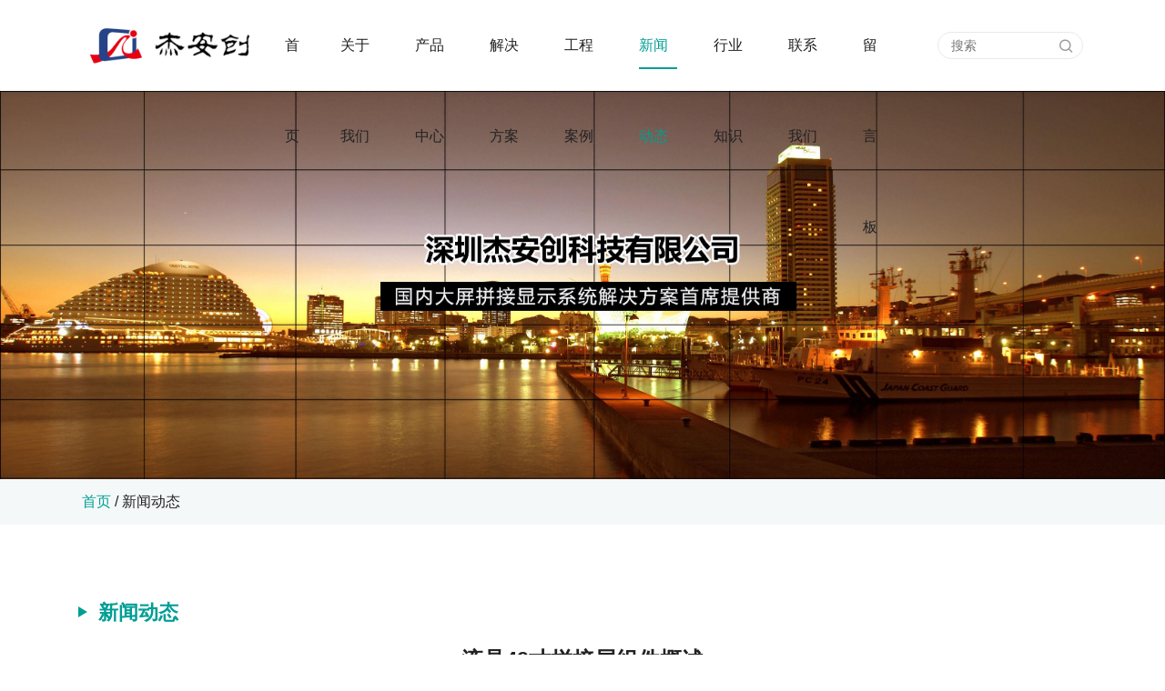

--- FILE ---
content_type: text/html; charset=utf-8
request_url: http://www.szjackj.com/news-516148
body_size: 5118
content:
<!doctype html>
<html>
<head>
<meta charset="utf-8">
<title>液晶49寸拼接屏组件概述_新闻动态_深圳杰安创科技有限公司</title>
<meta name="description" content="液晶49寸拼接屏组件概述">
<meta name="keywords" content="液晶49寸拼接屏组件概述">
<meta name="viewport" content="width=device-width, user-scalable=no, initial-scale=1, maximum-scale=1, minimum-scale=1">
<meta name="applicable-device" content="pc,mobile">
<meta name="apple-mobile-web-app-title" content="液晶49寸拼接屏组件概述">
<meta name="application-name" content="深圳杰安创科技有限公司">
<meta http-equiv="X-UA-Compatible" content="IE=edge">
<meta property="og:type" content="article">
<meta property="og:site_name" content="深圳杰安创科技有限公司">
<meta property="og:image" content="http://www.szjackj.com/Content/ueditor-builder/net/upload1/Other/12922/6369062525027829026634911.jpg">
<meta property="og:title" content="液晶49寸拼接屏组件概述">
<meta property="og:description" content="液晶49寸拼接屏组件概述">
<meta property="og:tag" content="液晶49寸拼接屏组件概述">
<meta property="og:url" content="http://www.szjackj.com/news-516148">
<meta property="og:release_date" content="2019-04-12">
<link href="http://www.szjackj.com/news-516148" rel="canonical">
<link href="/Content/File_Img/szjackj.com/favicon.ico" rel="shortcut icon" type="image/x-icon">
<link href="/Content/C_IMG/m418/green/style.css" rel="stylesheet" type="text/css">
<script src="/Content/C_JS/m418/jquery.js"></script>
</head>
<body>
<header>
  <div class="l-wrap"><a href="http://www.szjackj.com/" class="head-logo"><img src="/Content/File_Img/szjackj.com/logo12922.png" alt="深圳杰安创科技有限公司"></a>
    <nav class="head-nav">
      <div class="nav-btn"><span></span><span></span><span></span></div>
      <ul>
        <li><a href="http://www.szjackj.com/" class="inmenu">首页</a></li>
<li onmouseover="displaySubMenu(this)" onmouseout="hideSubMenu(this)"><a href="http://www.szjackj.com/about-us" class="inmenu">关于我们</a>
<ul class="submenu">
<li><a href="http://www.szjackj.com/ww1">公司介绍</a></li>
<li><a href="http://www.szjackj.com/ww2">企业文化</a></li>
<li><a href="http://www.szjackj.com/ww3">荣誉资质</a></li>
</ul>
</li>
<li onmouseover="displaySubMenu(this)" onmouseout="hideSubMenu(this)"><a href="http://www.szjackj.com/products" class="inmenu">产品中心</a>
<ul class="submenu"><li class="side_nav1" id="cat1"><a href="http://www.szjackj.com/ee1/">液晶广告机</a></li>
<li class="side_nav1" id="cat2"><a href="http://www.szjackj.com/ee2/">液晶拼接屏</a></li>
<li class="side_nav1" id="cat3"><a href="http://www.szjackj.com/ee3/">液晶监视器</a></li>
<li class="side_nav1" id="cat4"><a href="http://www.szjackj.com/ee4/">触摸一体机</a></li>
<li class="side_nav1" id="cat5"><a href="http://www.szjackj.com/ee5/">教学一体机</a></li>
<li class="side_nav1" id="cat6"><a href="http://www.szjackj.com/ee6/">会议平板</a></li>
</ul></li>
<li onmouseover="displaySubMenu(this)" onmouseout="hideSubMenu(this)"><a href="http://www.szjackj.com/jjfa" class="inmenu">解决方案</a>
<ul class="submenu">
<li><a href="http://www.szjackj.com/fa3">公安武警</a></li>
<li><a href="http://www.szjackj.com/fa1">交通指挥中心</a></li>
<li><a href="http://www.szjackj.com/fa2">司法监狱</a></li>
</ul>
</li>
<li onmouseover="displaySubMenu(this)" onmouseout="hideSubMenu(this)"><a href="http://www.szjackj.com/gg4" class="inmenu">工程案例</a>
<ul class="submenu">
<li><a href="http://www.szjackj.com/case3">华东地区</a></li>
<li><a href="http://www.szjackj.com/case4">华南地区</a></li>
<li><a href="http://www.szjackj.com/case5">华中地区</a></li>
<li><a href="http://www.szjackj.com/case2">华北地区</a></li>
<li><a href="http://www.szjackj.com/case7">西南地区</a></li>
<li><a href="http://www.szjackj.com/case6">东北/西北地区</a></li>
</ul>
</li>
<li><a href="http://www.szjackj.com/newslist-1" class="inmenu_1">新闻动态</a></li>
<li><a href="http://www.szjackj.com/industrylist-1" class="inmenu">行业知识</a></li>
<li><a href="http://www.szjackj.com/contact-us" class="inmenu">联系我们</a></li>
<li><a href="http://www.szjackj.com/inquiry" class="inmenu">留言板</a></li>

      </ul>
    </nav>
    <div class="head-search">
      <input id="txtSearch" placeholder="搜索" />
      <i class="iconfont icon-search"></i></div>
  </div>
</header>
<main>
  <div class="inner-banner"><img src="/Content/File_Img/szjackj.com/banner12922.jpg?rnd=0.990261074616695" onerror="this.parentNode.removeChild(this)" alt="banner"></div>
  <div class="common-breadcrumb">
    <div class="l-wrap"><a href="http://www.szjackj.com/" class="home" title="Go Home">首页</a> / <a href="http://www.szjackj.com/newslist-1">新闻动态</a></div>
  </div>
  <div class="common-main">
    <div class="l-wrap">
      <div class="sidebar">
        <div class="sidebar-item">
          <p class="sidebar-title">最新新闻</p>
          <ul class="sidebar-newlist">
            <li>
  <div class="new-item"><a href="http://www.szjackj.com/news-915458" class="new-img"><img src="/Content/ueditor-builder/net/upload1/Other/12922/6375271268317848375611598.png" alt="互联网广告机系统的组成及特点"></a><a href="http://www.szjackj.com/news-915458" class="new-title">互联网广告机系统的组成及特点</a></div>
</li><li>
  <div class="new-item"><a href="http://www.szjackj.com/news-915457" class="new-img"><img src="/Content/ueditor-builder/net/upload1/Other/12922/6375271292054544676758415.png" alt="网络广告机概述"></a><a href="http://www.szjackj.com/news-915457" class="new-title">网络广告机概述</a></div>
</li><li>
  <div class="new-item"><a href="http://www.szjackj.com/news-906276" class="new-img"><img src="/Content/ueditor-builder/net/upload1/Other/12922/6375088033700660804343118.png" alt="不同类型拼接屏的拼缝对比"></a><a href="http://www.szjackj.com/news-906276" class="new-title">不同类型拼接屏的拼缝对比</a></div>
</li><li>
  <div class="new-item"><a href="http://www.szjackj.com/news-906266" class="new-img"><img src="/Content/ueditor-builder/net/upload1/Other/12922/6375088054041361004650169.png" alt="不同类型拼接屏显示单元的对比"></a><a href="http://www.szjackj.com/news-906266" class="new-title">不同类型拼接屏显示单元的对比</a></div>
</li>
          </ul>
        </div>
        <div class="sidebar-item">
          <p class="sidebar-title">联系我们</p>
          <ul class="sidebar-contact">
            深圳杰安创科技有限公司<br />
联系人：黄金峰<br />
固话：0755-85245964<br />
手机：15920001930<br />
网址：www.szjackj.com<br />
地址：深圳市宝安区沙井街道全至科技创新园 科创大厦3G<br />

          </ul>
        </div>
        <div class="sidebar-item">
          <p class="sidebar-title">搜索</p>
          <div class="siderbar-search">
            <input class="search-input" placeholder="搜索">
            <button>搜索</button>
          </div>
        </div>
      </div>
      <div class="common-content">
        <h2 class="content-title">新闻动态</h2>
        <h1 class="new-title">液晶49寸拼接屏组件概述</h1>
        <p class="new-date">2019-04-12<span class="news-views" id="page-content-view"></span></p>
        <article class="new-con photo"><p style="white-space: normal; text-indent: 2em; text-align: center;">液晶49寸拼接屏组件概述</p><p style="white-space: normal; text-indent: 2em;">虽说近年来液晶<a href="http://www.szjackj.com/" target="_self" title="液晶49寸拼接屏组件概述"><strong>49寸拼接屏</strong></a>的使用领域越来越为广泛、用户群体越来越多，但真正了解液晶拼接单元的用户却少之又少、很多的用户虽然能熟练的使用液晶拼接屏、但对于其功能和原理却并不了解。拼接屏组件中公用电极是将电压施加到无缝拼接屏液晶层的透明氧化铟锡（ITO）制成、对于在整个LCD屏幕上保持均匀像素电压、公用电极起着关键作用。在液晶大屏幕拼接显示墙彩色屏幕中ITO现在分为红色、绿色和蓝色（RGB）三种颜色。</p><p style="white-space: normal; text-indent: 2em; text-align: center;"><img src="/Content/ueditor-builder/net/upload1/Other/12922/6369062525027829026634911.jpg" alt="49寸拼接屏.jpg"/></p><p style="white-space: normal; text-indent: 2em;">滤光片为液晶49寸拼接屏上的图像创建颜色、是由红色、绿色和蓝色颜料组成：并与细胞内的特定子像素对准、该滤光片由薄玻璃基板和彩色光阻组成。在玻璃基板上形成三种彩色光阻图案：RGB图案称为子像素、可以显示颜色的液晶无缝拼接屏必须具有三个具有红色、绿色和蓝色滤光片的子像素、以创建每个颜色像素。通过仔细控制和变化施加的电压、每个子像素的强度可以超过256色、组合子像素可以生成1680万种颜色的可能调色板（256种红色x 256种绿色x 256种蓝色，8位色深）。</p><p style="white-space: normal; text-indent: 2em; text-align: center;"><img src="/Content/ueditor-builder/net/upload1/Other/12922/6369062530445449889350165.jpg" alt="大屏幕拼接显示墙.jpg"/></p><p style="white-space: normal; text-indent: 2em;">顶部玻璃基板是于滤光片制造工艺的特殊玻璃、主要作用是保护液晶49寸拼接屏的显示组件。顶部偏光片的功能是改善颜色和清晰度、使得可以看到LCD的屏幕。如果从液晶无缝拼接屏中移除偏光片、则无法识别字母或图形：当两个偏光膜平行放置在另一个的顶部时LCD液晶49寸拼接屏很亮。然而当放置在彼此的顶部并且垂直时、屏幕看起来就像是黑的。因此液晶大屏幕拼接显示墙的光学特性、如亮度以及对比度都会受到偏光膜性质的影响，液晶49拼接屏的面板组件还有顶部机箱或机架。</p><p style="white-space: normal; text-indent: 2em; text-align: center;"><img src="/Content/ueditor-builder/net/upload1/Other/12922/6369062533197332659844672.jpg" alt="无缝拼接屏.jpg"/></p><p><br/></p></article>
        <div class="pagelink">
  <div class="pagelink-item prev">
    <div class="pagelink-icon"><i class="iconfont icon-cc-arrow-left"></i></div>
    <div class="pagelink-info">
      <p class="link-intro">上一条</p><a href="http://www.szjackj.com/news-516150">液晶无缝拼接屏零件说明</a>
    </div>
  </div>
  <div class="pagelink-item next">
    <div class="pagelink-icon"><i class="iconfont icon-cc-arrow-right"></i></div>
    <div class="pagelink-info">
      <p class="link-intro">下一条</p><a href="http://www.szjackj.com/news-514431">49寸拼接屏安装事项概述</a>
    </div>
  </div>
</div>
        <div class="common-inquiry">
          <p class="common-inquiry-title">相关新闻</p>
          <ul class="rem-news">
            <li><a href="http://www.szjackj.com/news-409218" target="_blank">无缝拼接屏有什么特点</a></li><li><a href="http://www.szjackj.com/news-409220" target="_blank">无缝拼接屏和电脑连接的方法</a></li><li><a href="http://www.szjackj.com/news-409221" target="_blank">无缝拼接屏及矩阵的无线触控方案</a></li><li><a href="http://www.szjackj.com/news-409222" target="_blank">无缝拼接屏的应用场景非常广泛</a></li><li><a href="http://www.szjackj.com/news-409223" target="_blank">单机版无缝拼接屏的特色</a></li><li><a href="http://www.szjackj.com/news-409224" target="_blank">无缝拼接屏售前该如何看现场</a></li><li><a href="http://www.szjackj.com/news-409227" target="_blank">三星液晶拼接屏的布线安装</a></li><li><a href="http://www.szjackj.com/news-409229" target="_blank">发展景观显示对大屏幕拼接显示墙行业的重要性</a></li><li><a href="http://www.szjackj.com/news-418981" target="_blank">关于触摸液晶无缝拼接屏你都了解哪些？</a></li><li><a href="http://www.szjackj.com/news-418984" target="_blank">无缝拼接屏的异形拼接究竟有怎样的特点？</a></li><li><a href="http://www.szjackj.com/news-516150" target="_blank">液晶无缝拼接屏零件说明</a></li><li><a href="http://www.szjackj.com/news-516151" target="_blank">液晶49寸拼接屏零件知识讲解</a></li><li><a href="http://www.szjackj.com/news-517469" target="_blank">液晶49寸拼接屏的优点阐述</a></li><li><a href="http://www.szjackj.com/news-517470" target="_blank">49寸拼接屏使用寿命延长的技巧讲解</a></li><li><a href="http://www.szjackj.com/news-517471" target="_blank">灰尘对49寸拼接屏的影响要素概述</a></li><li><a href="http://www.szjackj.com/news-517472" target="_blank">大屏幕拼接显示墙的应用概述</a></li><li><a href="http://www.szjackj.com/news-519017" target="_blank">49寸拼接屏的特点概述</a></li><li><a href="http://www.szjackj.com/news-519018" target="_blank">监控室中无缝拼接屏选择方法的讲解</a></li><li><a href="http://www.szjackj.com/news-519019" target="_blank">大屏幕拼接显示墙色差的知识讲解</a></li><li><a href="http://www.szjackj.com/news-519020" target="_blank">无缝拼接屏选购误区阐述</a></li>
          </ul>
        </div>
      </div>
    </div>
  </div>
</main>
<footer>
  <div class="l-wrap">
    <div class="foot-item foot-nav" data-aos="fade-up">
      <div class="foot-title">快速导航</div>
      <div class="foot-wrap">
        <ul>
          <li id="liabout-us"> <a href="http://www.szjackj.com/about-us" class="inmenu">关于我们</a></li>
<li id="lijjfa"> <a href="http://www.szjackj.com/jjfa" class="inmenu">解决方案</a></li>
<li id="liproducts"> <a href="http://www.szjackj.com/products" class="inmenu">产品中心</a></li>
<li id="linewslist-1"> <a href="http://www.szjackj.com/newslist-1" class="inmenu_1">新闻动态</a></li>
<li id="ligg4"> <a href="http://www.szjackj.com/gg4" class="inmenu">工程案例</a></li>
<li id="liindustrylist-1"> <a href="http://www.szjackj.com/industrylist-1" class="inmenu">行业知识</a></li>
<li id="licontact-us"> <a href="http://www.szjackj.com/contact-us" class="inmenu">联系我们</a></li>
<li id="liinquiry"> <a href="http://www.szjackj.com/inquiry" class="inmenu">留言板</a></li>
<li id="lisitemap"><a href="http://www.szjackj.com/sitemap.xml" class="inmenu">站点地图</a></li>

          <li id="li_Menu101_sitemap"><a href="/sitemap.xml">网站地图</a></li>
        </ul>
      </div>
    </div>
    <div class="foot-item foot-cate" data-aos="fade-up">
      <div class="foot-title">产品类别</div>
      <div class="foot-wrap">
        <ul>
          <li class="side_nav1" id="cat1"><a href="http://www.szjackj.com/ee1/">液晶广告机</a></li>
<li class="side_nav1" id="cat2"><a href="http://www.szjackj.com/ee2/">液晶拼接屏</a></li>
<li class="side_nav1" id="cat3"><a href="http://www.szjackj.com/ee3/">液晶监视器</a></li>
<li class="side_nav1" id="cat4"><a href="http://www.szjackj.com/ee4/">触摸一体机</a></li>
<li class="side_nav1" id="cat5"><a href="http://www.szjackj.com/ee5/">教学一体机</a></li>
<li class="side_nav1" id="cat6"><a href="http://www.szjackj.com/ee6/">会议平板</a></li>

        </ul>
      </div>
    </div>
    <div class="foot-item foot-contact" data-aos="fade-up">
      <div class="foot-title">联系我们</div>
      <div class="foot-wrap"></div>
    </div>
    <div class="foot-item foot-social" data-aos="fade-up">
      <div class="foot-title">关于我们</div>
      <div class="foot-wrap"></div>
    </div>
  </div>
  <div class="foot-right">版权所有：深圳杰安创科技有限公司&nbsp;&nbsp;技术支持: &nbsp;&nbsp;<a href="http://www.vanokey.com" target="_blank">万能网络</a><img src="/Content/AgLogo/a1.png" class="YqbYears" alt=""><br/></div>
</footer>
<div class="bottom-btn">
  <div class="btn-item"><a href="http://www.szjackj.com/"><i class="iconfont icon-home"></i>
    <p>首页</p>
    </a></div>
  <div class="btn-item"><a href="tel:0755-85245964"><i class="iconfont icon-phone"></i>
    <p>电话</p>
    </a></div>
  <div class="btn-item"><a href="mailto:719156316@qq.com"><i class="iconfont icon-mail_fill"></i>
    <p>邮箱</p>
    </a></div>
  <div class="btn-item"><a href="http://www.szjackj.com/contact-us"><i class="iconfont icon-message1"></i>
    <p>询盘</p>
    </a></div>
</div>
<script src="/Content/C_JS/m418/script.js"></script>
<script src="/Content/C_JS/Site_Common.js"></script>
<script src="/Content/C_JS/count.js"></script>
<script>var vIpAddress="3.145.5.166";var vSiteLangId="12922";</script>
<style>
.hotellx .cr-titles h4 span:nth-child(1){font-size: 20px;color:#000;margin-top: 230px;}
.hotellx .cr-container2{position:relative;}
.energy{background:#fff;}
.process{background:#fff;}
.superiority{background:#fff;}
.about{background:#fff;}
</style></body>
</html>

--- FILE ---
content_type: text/css
request_url: http://www.szjackj.com/Content/C_IMG/m418/green/style.css
body_size: 21812
content:
@charset "utf-8";html{line-height:1.15;-webkit-text-size-adjust:100%}body{margin:0}main{display:block}h1{font-size:2em;margin:.67em 0}hr{box-sizing:content-box;height:0;overflow:visible}pre{font-family:monospace,monospace;font-size:1em}a{background-color:transparent}abbr[title]{border-bottom:none;text-decoration:underline;text-decoration:underline dotted}b,strong{font-weight:bolder}code,kbd,samp{font-family:monospace,monospace;font-size:1em}small{font-size:80%}sub,sup{font-size:75%;line-height:0;position:relative;vertical-align:baseline}sub{bottom:-0.25em}sup{top:-0.5em}img{border-style:none;height:auto}button,input,optgroup,select,textarea{font-family:inherit;font-size:100%;line-height:1.15;margin:0}button,input{overflow:visible}button,select{text-transform:none}button,[type=button],[type=reset],[type=submit]{-webkit-appearance:button}button::-moz-focus-inner,[type=button]::-moz-focus-inner,[type=reset]::-moz-focus-inner,[type=submit]::-moz-focus-inner{border-style:none;padding:0}button:-moz-focusring,[type=button]:-moz-focusring,[type=reset]:-moz-focusring,[type=submit]:-moz-focusring{outline:1px dotted ButtonText}fieldset{padding:.35em .75em .625em}legend{box-sizing:border-box;color:inherit;display:table;max-width:100%;padding:0;white-space:normal}progress{vertical-align:baseline}textarea{overflow:auto}[type=checkbox],[type=radio]{box-sizing:border-box;padding:0}[type=number]::-webkit-inner-spin-button,[type=number]::-webkit-outer-spin-button{height:auto}[type=search]{-webkit-appearance:textfield;outline-offset:-2px}[type=search]::-webkit-search-decoration{-webkit-appearance:none}::-webkit-file-upload-button{-webkit-appearance:button;font:inherit}details{display:block}summary{display:list-item}template{display:none}[hidden]{display:none}h1,h2,h3,h4,h5,ul,li,p,div{margin:0;padding:0}a{text-decoration:none;color:#222;transition:color .2s ease}a:hover{color:#009e95}ul,li{list-style:none}body{font-size:16px;color:#222;font-family:"Lato",sans-serif}input{border:0;outline:0}article p{line-height:1.8em}article li{margin-bottom:10px}article img{max-width:100%;height:auto}@media screen and (max-width:769px){body{font-size:16px}article p{font-size:16px;color:#222}}.l-wrap{max-width:1600px;margin:0 auto}header+main{margin-top:100px}@media screen and (max-width:1700px){.l-wrap{max-width:1400px}}@media screen and (max-width:1500px){.l-wrap{max-width:1200px}}@media screen and (max-width:1300px){.l-wrap{max-width:1100px;padding:0 15px}}@media screen and (max-width:769px){header+main{margin-top:60px}.l-wrap{padding:0 4vw}}.home-title{text-align:center;margin-bottom:50px}.home-title span{font-size:36px;font-weight:400;color:#222;padding-bottom:16px;position:relative}.home-title span:after{content:"";display:block;position:absolute;top:100%;left:50%;width:60px;height:3px;background:#009e95;transform:translateX(-50%)}.top-btn{cursor:pointer;display:none;height:40px;width:40px;-ms-flex-align:center;align-items:center;-ms-flex-pack:center;justify-content:center;border-radius:50%;position:fixed;bottom:145px;right:24px;background:#FFF;box-shadow:0 5px 5px 0 rgba(0,0,0,.1);transition:all .4s ease;z-index:1}.top-btn:hover{background:#c1c1c1}img.lazy{opacity:0}img:not(.initial){transition:opacity 1s,transform .3s ease}img.initial,img.loaded,img.error{opacity:1}img:not([src]){visibility:hidden}.load{position:absolute;width:18px;height:18px;top:50%;left:50%;margin-top:-9px;margin-left:-9px;background-color:#ccc;animation:loading 1.5s ease infinite;border-radius:100%}@keyframes loading{to{opacity:0;transform:scale(2)}}.pswp{z-index:2999}.product-view .singglepic{z-index:0;display:-ms-flexbox;display:flex;width:450px;height:450px;-ms-flex-pack:center;justify-content:center;-ms-flex-align:center;align-items:center;border:1px solid #eee;box-sizing:border-box}.product-view .singglepic img{max-width:100%;max-height:100%}@media screen and (max-width:768px){.product-view .singglepic{width:100%;height:100vw}.pro-main .common-breadcrumb{display:none}}.table-responsive{-ms-touch-action:auto;touch-action:auto;width:100%;margin:.2rem 0;overflow-x:auto;overflow-y:hidden;-webkit-overflow-scrolling:touch;-ms-overflow-style:-ms-autohiding-scrollbar}.pop-up-btn-1{background-color:#009e95 !important}.feedbackForm{margin-top:10px}.feedbackForm table{width:100%}.feedbackForm table tbody{display:-ms-flexbox;display:flex;-ms-flex-wrap:wrap;flex-wrap:wrap;margin:0 -10px}.feedbackForm tr{width:50%;padding:0 10px;margin-bottom:20px;box-sizing:border-box;display:-ms-flexbox;display:flex}.feedbackForm tr td:nth-of-type(1){width:80px;min-width:80px}.feedbackForm tr td:nth-of-type(2){width:100%;-ms-flex:1;flex:1}.feedbackForm tr input{width:100%;height:50px;padding:0;margin:0}.feedbackForm tr textarea{width:100%;padding:14px;height:250px}.feedbackForm tr input,.feedbackForm tr textarea{border:1px solid #d5d5d5;border-radius:5px;padding-left:14px;box-sizing:border-box}.feedbackForm tr:nth-last-child(2){width:100%}.feedbackForm tr:nth-last-child(3){width:100%}.feedbackForm .lable{height:50px;line-height:50px}.feedbackForm .xh{color:red}.feedbackForm button{background-color:#009e95;border-radius:5px;box-sizing:border-box;cursor:pointer;height:50px;margin:10px 0;width:200px;outline:0;border:0;color:#FFF}@media screen and (max-width:768px){.feedbackForm tr:nth-of-type(2),.feedbackForm tr:nth-of-type(4){display:none}.feedbackForm tr{width:100%}.feedbackForm tr input{height:40px}.feedbackForm .lable{height:40px;line-height:40px}}#map{margin:30px 0;min-height:500px}@media screen and (max-width:768px){#map{margin:4vw -4vw;width:100vw;height:100vw}}.footlinks{height:auto;line-height:1.4;padding:10px 0;background:#151821;color:#707070;text-align:center;font-size:12px}.footlinks a{color:#707070}header{z-index:999;position:fixed;top:0;left:0;right:0;width:100%;background:#FFF;box-shadow:0 1px 6px 0 rgba(0,0,0,.1)}header>.l-wrap{height:100px;display:-ms-flexbox;display:flex;-ms-flex-align:center;align-items:center;transition:height .3s ease}header.is-fix>.l-wrap,header.is-fix .head-logo{height:80px}header.is-fix .head-nav>ul>li>a{height:80px;line-height:80px}header.is-fix .head-nav>ul>li>a:after{bottom:20px}.head-nav{margin-left:auto}.head-nav>ul{display:-ms-flexbox;display:flex;transition:opacity .3s ease,max-height .3s ease}.head-nav>ul>li{margin:0 20px;position:relative}.head-nav>ul>li>a{display:block;position:relative;box-sizing:border-box;height:100px;line-height:100px;font-size:18px;transition:color .2s ease}.head-nav>ul>li>a:after{content:"";position:absolute;display:block;bottom:24px;width:0;height:2px;background:#009e95;transition:all .3s ease}.head-nav>ul>li>a.inmenu_1{color:#009e95}.head-nav>ul>li>a.inmenu_1:after{width:100%}.head-nav>ul>li:hover>a{color:#009e95}.head-nav>ul>li:hover>a:after{width:100%}.head-nav .submenu{display:none;position:absolute;background:#FFF;top:100%;left:0;z-index:2}.head-nav .submenu>li>a{font-size:16px;display:block;line-height:2.5em;padding:0 20px;white-space:nowrap;text-transform:capitalize;transition:color .2s ease}.head-nav .submenu>li>a:hover{color:#009e95}.head-nav .nav-btn{display:none;position:relative;cursor:pointer;width:30px;height:30px}.head-nav .nav-btn span{display:block;position:absolute;border-radius:999px;background:#222;width:30px;height:3px}.head-nav .nav-btn span:nth-child(1){top:4px}.head-nav .nav-btn span:nth-child(2){top:14px}.head-nav .nav-btn span:nth-child(3){top:24px}.head-nav.is-active .nav-btn span:nth-child(1){transform:rotate(45deg);top:14px}.head-nav.is-active .nav-btn span:nth-child(2){opacity:0}.head-nav.is-active .nav-btn span:nth-child(3){transform:rotate(-45deg);top:14px}.head-logo{display:-ms-flexbox;display:flex;-ms-flex-align:center;align-items:center;max-width:300px;height:100px}.head-logo>img{max-width:100%;max-height:100%}.head-search{position:relative;margin-left:30px}.head-search>input{width:160px;height:30px;font-size:14px;border:1px solid #e9e9e9;padding-left:14px;padding-right:28px;box-sizing:border-box;border-radius:999px;overflow:hidden}.head-search>i{position:absolute;cursor:pointer;right:12px;top:8px;font-size:14px;font-weight:bold;color:#999}@media screen and (max-width:1080px){header.is-fix .head-nav>ul>li>a{line-height:50px;height:50px}.head-nav>ul{display:block;max-height:0;overflow:hidden;z-index:9;background-color:#FFF;position:absolute;top:100%;left:0;width:100%}.head-nav>ul>li{width:100%;border-bottom:1px solid #eee}.head-nav>ul>li ul{display:none}.head-nav>ul>li>a{line-height:50px;height:50px}.head-nav>ul>li>a:after{display:none}.head-nav .nav-btn{display:inline-block}.head-nav.is-active>ul{max-height:calc(100vh - 60px);overflow-y:auto;opacity:1}}@media screen and (max-width:1500px)and (min-width:1081px){.head-nav>ul>li>a{font-size:16px}}@media screen and (max-width:769px){.head-search{margin-left:0;margin:4vw}.head-search>input{width:100%;height:10vw;border-radius:5px}.head-search>i{top:3vw}header>.l-wrap{height:60px}.head-nav>ul>li>a{font-size:18px}.head-logo{height:60px;max-width:33vw;padding:6px 0;box-sizing:border-box}.head-nav .nav-btn{width:20px;height:20px}.head-nav .nav-btn span{width:20px;right:0}.head-nav .nav-btn span:nth-child(1){top:3px}.head-nav .nav-btn span:nth-child(2){top:10px;width:18px}.head-nav .nav-btn span:nth-child(3){top:17px;width:16px}.head-nav .submenu{background:transparent;position:relative;display:block}.head-nav .submenu>li>a{font-size:16px;padding-left:28px}.head-nav>ul>li{box-sizing:border-box;position:relative;padding:0;margin:0}.head-nav>ul>li .arrow{width:25px;height:25px;cursor:pointer;display:inline-block;position:absolute;top:12px;right:4vw;transition:.2s ease-in-out;text-align:left;transform:rotate(0)}.head-nav>ul>li .arrow:after,.head-nav>ul>li .arrow:before{content:"";transition:.2s ease-in-out;background-color:transparent;width:1.8px;height:8px;display:inline-block;position:absolute;border-bottom:10px solid #222;top:7px;right:11px}.head-nav>ul>li .arrow:after{transform:rotate(135deg)}.head-nav>ul>li .arrow:before{transform:rotate(-135deg)}.head-nav>ul>li .arrow.is-active{transform:rotate(-90deg)}.head-nav>ul>li>a{padding:0 4vw}.head-nav>ul{border-top:1px solid #eee;background:rgba(255,255,255,.98);position:fixed;display:block;top:60px;bottom:0;opacity:0;overflow-y:auto;max-height:0;overflow:hidden;padding-bottom:constant(safe-area-inset-bottom);padding-bottom:env(safe-area-inset-bottom)}.head-nav.is-active .nav-btn span{width:20px}.head-nav.is-active .nav-btn span:nth-child(3),.head-nav.is-active .nav-btn span:nth-child(1){top:10px}}footer{background:#121521;color:#FFF}footer .l-wrap{padding:70px 0;display:-ms-flexbox;display:flex}footer a{color:#FFF}footer:before{content:"";display:block;height:8px;width:100%;background:#009e95}.foot-item{width:25%}.foot-title{margin-bottom:30px;font-size:20px}.foot-cate ul,.foot-contact ul,.foot-nav ul{display:-ms-flexbox;display:flex;-ms-flex-wrap:wrap;flex-wrap:wrap;-ms-flex-direction:column;flex-direction:column;padding-right:120px;max-height:200px}.foot-cate ul>li,.foot-contact ul>li,.foot-nav ul>li{margin-bottom:24px}.foot-cate ul a,.foot-contact ul a,.foot-nav ul a{display:block;width:100%;font-size:14px}.foot-contact ul{max-height:inherit;margin-top:-4px;font-size:14px}.foot-contact ul>li{display:-ms-flexbox;display:flex}.foot-contact ul .icon{position:relative;top:2px;margin-right:10px}.foot-contact ul .iconfont{font-size:20px}.foot-contact ul .con{line-height:25px}.foot-right{background:#0e111a;height:auto;padding:1em 0;line-height:2em;text-align:center;font-size:14px}.foot-right img{vertical-align:sub}.bottom-btn{position:fixed;display:none;padding:0 4vw;box-sizing:border-box;left:0;bottom:-16vw;width:100%;z-index:996;background-color:#009e95;padding-bottom:constant(safe-area-inset-bottom);padding-bottom:env(safe-area-inset-bottom);-ms-flex-pack:justify;justify-content:space-between;transition:bottom .2s ease}.bottom-btn .btn-item{width:16vw;height:16vw}.bottom-btn .btn-item>a{display:-ms-flexbox;display:flex;-ms-flex-direction:column;flex-direction:column;width:100%;height:100%;-ms-flex-pack:center;justify-content:center;-ms-flex-align:center;align-items:center}.bottom-btn .iconfont{font-size:28px;color:#FFF}.bottom-btn p{font-size:12px;color:#FFF;text-transform:capitalize}.bottom-btn .btn-item.cart{display:none}.bottom-btn .btn-item.cart>div{width:100%;height:100%}.bottom-btn.is-active{bottom:0}@media screen and (max-width:1500px){.foot-cate ul,.foot-contact ul,.foot-nav ul{padding-right:50px}}@media screen and (max-width:1080px){footer .l-wrap{padding:40px 40px;-ms-flex-wrap:wrap;flex-wrap:wrap}.foot-item{width:50%}.foot-nav,.foot-cate{margin-bottom:30px}}@media screen and (max-width:769px){.foot-item{width:100%}.foot-contact ul,.foot-nav ul{padding-right:0}.foot-cate{display:none}.foot-right{padding:1em 4vw;font-size:12px}.foot-nav,.foot-cate,.foot-title,.foot-cate ul>li,.foot-contact ul>li,.foot-nav ul>li{margin-bottom:5.3333333333vw}.foot-nav ul{-ms-flex-direction:row;flex-direction:row}.foot-nav ul>li{width:33.3333%}.bottom-btn{display:-ms-flexbox;display:flex}}.rem-news{margin-top:30px;display:-ms-flexbox;display:flex;-ms-flex-wrap:wrap;flex-wrap:wrap;-ms-flex-pack:justify;justify-content:space-between}.rem-news li{padding-bottom:6px;margin-bottom:1em;width:49%;border-bottom:1px dashed #eee}@media screen and (max-width:767px){footer{margin-bottom:calc(16vw + constant(safe-area-inset-bottom));margin-bottom:calc(16vw + env(safe-area-inset-bottom))}footer .l-wrap{padding:5.3333333333vw 4vw}.index footer{margin-bottom:0}.footlinks{padding-bottom:calc(10px + 16vw + constant(safe-area-inset-bottom));padding-bottom:calc(10px + 16vw + env(safe-area-inset-bottom))}.rem-news li{width:100%}}.home-swiper{min-height:500px}.home-swiper .swiper-slide img{display:block;width:100%;height:auto}.home-swiper .swiper-prev,.home-swiper .swiper-next{position:absolute;top:50%;margin-top:-23px;width:46px;height:46px;z-index:10;display:-ms-flexbox;display:flex;-ms-flex-pack:center;justify-content:center;-ms-flex-align:center;align-items:center;cursor:pointer;background:rgba(255,255,255,.3);transition:background .2s ease}.home-swiper .swiper-prev>i,.home-swiper .swiper-next>i{color:#FFF;font-weight:bold}.home-swiper .swiper-prev:hover,.home-swiper .swiper-next:hover{background:#009e95}.home-swiper .swiper-prev{left:0;right:auto}.home-swiper .swiper-next{right:0;left:auto}.home-swiper .swiper-pagination-bullet{width:11px;height:11px;background:transparent;border:2px solid #FFF;box-sizing:border-box;opacity:1}.home-swiper .swiper-pagination-bullet.swiper-pagination-bullet-active{position:relative;top:1px;width:14px;height:14px;background:#009e95;border-color:#009e95}@media screen and (max-width:769px){.home-swiper{min-height:100px}.home-swiper .swiper-prev,.home-swiper .swiper-next{width:6.1333333333vw;height:6.1333333333vw;margin-top:-3.0666666667vw}.home-swiper .swiper-pagination-bullet{width:1.4666666667vw;height:1.4666666667vw;border:1px solid #FFF}.home-swiper .swiper-pagination-bullet.swiper-pagination-bullet-active{width:1.8666666667vw;height:1.8666666667vw}}.home-product{margin:80px 0}.home-product-cate{display:-ms-flexbox;display:flex;-ms-flex-wrap:wrap;flex-wrap:wrap;-ms-flex-pack:center;justify-content:center;margin-bottom:46px}.home-product-cate>li:after{content:"/";color:#666;margin:0 14px}.home-product-cate>li:nth-last-child(1):after{content:""}.home-product-cate a{color:#666;line-height:1.5em}.home-product-cate a:hover{color:#009e95}.home-product-list{display:-ms-flexbox;display:flex;-ms-flex-wrap:wrap;flex-wrap:wrap;margin:0 -13px}.home-product-list>li{width:25%;padding:0 13px;margin-bottom:30px;box-sizing:border-box}.home-product-list>li:nth-last-child(1){margin-bottom:0}.home-product-list .home-product-name{padding:6px 10px;background:#009e95;opacity:0;color:#FFF;max-width:80%;transform:translate3d(0,20px,0);transition:all .35s;overflow:hidden;text-overflow:ellipsis;line-height:1.3em;display:block;display:-webkit-box;-webkit-line-clamp:2;-webkit-box-orient:vertical;max-height:2.5em}.home-product-list .home-product-link{position:absolute;left:0;top:0;width:100%;height:100%;display:-ms-flexbox;display:flex;-ms-flex-pack:center;justify-content:center;-ms-flex-align:center;align-items:center;opacity:0;transition:opacity .35s ease;background:rgba(0,0,0,.1)}.home-product-list .home-product-item:hover{box-shadow:0px 10px 15px 0px rgba(0,0,0,.05);border-color:#009e95}.home-product-list .home-product-item:hover .home-product-name{transform:translate3d(0,0,0);opacity:1}.home-product-list .home-product-item:hover .home-product-link{opacity:1}.home-product-list .home-product-item{padding-top:75%;position:relative;border:1px solid #eee;box-sizing:border-box}.home-product-list .home-product-item .img-wrap{position:absolute;top:0;left:0;width:100%;height:100%;display:-ms-flexbox;display:flex;-ms-flex-pack:center;justify-content:center;-ms-flex-align:center;align-items:center}.home-product-list .home-product-item img{max-height:100%;max-width:100%}@media screen and (max-width:769px){.home-product{margin:10.6666666667vw 0}.home-title span{font-size:20px;padding-bottom:8px}.home-title span:after{width:8vw;height:2px}.home-product-cate{margin-bottom:9.3333333333vw}.home-product-list>li{width:50%;margin-bottom:5.3333333333vw}.home-product-list .home-product-item{margin-bottom:4em}.home-product-list .home-product-link{top:100%;width:100%;height:auto;opacity:1;background-color:#009e95;display:block;padding:4px 0}.home-product-list .home-product-name{padding:0 10px;opacity:1;max-width:100%;transform:none;transform:initial;-webkit-line-clamp:1;max-height:1.3em}.home-product-list .home-product-item:hover{border-color:#eee}}@media screen and (max-width:767px){.home-product-list>li{margin-bottom:4vw;padding:0 2vw}.home-product-list{margin:0 -2vw}}.home-news{margin:80px 0 50px}.home-news-list{display:-ms-flexbox;display:flex;-ms-flex-wrap:wrap;flex-wrap:wrap;margin:0 -15px}.home-news-list>li{width:25%;padding:0 15px;box-sizing:border-box}.home-news-list .img-wrap{padding-top:66.67%;position:relative}.home-news-list .news-img{position:absolute;top:0;left:0;width:100%;height:100%;display:-ms-flexbox;display:flex;-ms-flex-pack:center;justify-content:center;-ms-flex-align:center;align-items:center;overflow:hidden}.home-news-list .news-img>img{max-width:100%;max-height:100%;transition:transform .4s ease}.home-news-list .news-date{padding:10px;position:absolute;background:#009e95;text-align:center;color:#FFF;top:0;left:0}.home-news-list .news-date>.day{font-size:20px}.home-news-list .news-date>.mon{font-size:12px}.home-news-list .news-title{width:100%;display:block;margin-top:28px;font-size:18px;overflow:hidden;text-overflow:ellipsis;white-space:nowrap}.home-news-list .news-intro{margin:20px 0;display:-webkit-box;color:#888;-webkit-box-orient:vertical;-webkit-line-clamp:2;line-height:22px;height:44px;overflow:hidden}.home-news-list .home-news-item:hover .news-img>img{transform:scale(1.08)}.home-news-list .home-news-item:hover .news-title{color:#009e95}@media screen and (max-width:769px){.home-news{margin:12vw 0 0}.home-news .home-title{margin-bottom:10.6666666667vw}.home-news-list>li{width:100%;margin-bottom:8vw}.home-news-list .news-title{margin-top:5.3333333333vw}.home-news-list .news-intro{margin:4vw 0}.home-news-list .news-img>img{width:100%;height:auto}}.home-partners{background:#f5f8f8}.home-partners .l-wrap{position:relative}.home-partners .swiper-next,.home-partners .swiper-prev{position:absolute;cursor:pointer;width:46px;height:46px;display:-ms-flexbox;display:flex;-ms-flex-pack:center;justify-content:center;-ms-flex-align:center;align-items:center;top:50%;margin-top:-23px;background:#FFF;transition:background .2s ease}.home-partners .swiper-next .iconfont,.home-partners .swiper-prev .iconfont{color:#009e95;font-weight:bold;font-size:14px;transition:color .2s ease}.home-partners .swiper-next:hover,.home-partners .swiper-prev:hover{background:#009e95}.home-partners .swiper-next:hover .iconfont,.home-partners .swiper-prev:hover .iconfont{color:#FFF}.home-partners .swiper-prev{left:0;right:auto}.home-partners .swiper-next{right:0;left:auto}.home-partners .swiper-slide{padding:20px 15px;box-sizing:border-box;overflow:hidden;transition:box-shadow .2s ease,transform .2s ease}.home-partners .swiper-slide img{max-width:100%}.home-partners .swiper-slide:hover{box-shadow:0 1px 10px rgba(34,25,25,.1);border-radius:5px;transform:translateY(-2px)}.partners-swiper{padding:26px 4px;margin:0 140px;position:relative}@media screen and (max-width:769px){.partners-swiper{margin:0 10.6666666667vw;padding:9.3333333333vw 0}.home-partners .swiper-next,.home-partners .swiper-prev{width:6.1333333333vw;height:6.1333333333vw;margin-top:-3.0666666667vw}.home-partners .swiper-prev{left:4vw}.home-partners .swiper-next{right:4vw}}.home-certi{padding:130px 0 60px;background:url("../images/certi_bg.jpg") no-repeat;background-size:cover}.certi-swiper{padding:30px 0 40px}.certi-swiper .swiper-slide{position:relative;transition:transform .2s ease}.certi-swiper .swiper-slide img{max-width:100%}.certi-swiper .certi-item:after{content:"";display:block;padding-top:140%}.certi-swiper .img-wrap{position:absolute;top:0;left:0;width:100%;height:100%}.certi-swiper .certi-name{padding:10px 0;font-size:22px;text-align:center;color:#FFF}.certi-swiper .certi-dot{width:10px;height:10px;background:#FFF;position:absolute;border-radius:50%;left:50%;margin-left:-5px}.certi-swiper .swiper-slide.is-active{transform:translate3d(0,0,0) scale(1.1)}.certi-swiper .swiper-slide.is-active .certi-dot{display:none}.certi-swiper .swiper-slide.is-active .certi-name{background:#FFF;color:#009e95;position:relative}.certi-swiper .swiper-slide.is-active .certi-name:after{content:"";position:absolute;bottom:-5px;display:block;height:4px;width:100%;background:#007f75}.certi-swiper:after{content:"";display:block;position:absolute;bottom:35px;width:100%;height:1px;background:#FFF;left:0}@media screen and (max-width:769px){.home-certi{padding:10.6666666667vw 0 5.3333333333vw;overflow:hidden}.certi-swiper .certi-name{font-size:15px;padding:1.3333333333vw 0}.certi-swiper{padding:4vw 0 5.3333333333vw}.certi-swiper:after{bottom:4vw;width:auto;left:12vw;right:12vw}.home-certi .l-wrap{margin:0 -10vw;padding:0}}.home-about{width:100%;overflow:hidden}.home-about .about-item{display:-ms-flexbox;display:flex}.home-about .about-item>div{width:50%}.home-about .about-con{padding:76px 165px 76px 30px;box-sizing:border-box}.home-about .about-title{font-size:24px;margin-bottom:28px;padding-bottom:18px;position:relative}.home-about .about-title:after{content:"";position:absolute;top:100%;left:0;display:block;width:60px;height:3px;background:#FFF}.home-about .about-article{line-height:1.5em}.home-about .about-article ul{margin-top:20px}.home-about .about-article li{padding-left:35px;margin-bottom:16px;background:url("../images/about_li.png") no-repeat}.home-about .about-icon-list{margin:60px 0;display:-ms-flexbox;display:flex}.home-about .about-icon-list>li{display:-ms-flexbox;display:flex;-ms-flex-direction:column;flex-direction:column;-ms-flex-pack:center;justify-content:center;-ms-flex-align:center;align-items:center;margin-right:50px;-ms-user-select:none;user-select:none}.home-about .about-icon-list>li:hover .about-icon{transition:transform .5s ease-out;transform:rotateX(1turn) scale(1.1)}.home-about .about-icon-list .about-icon{display:block;margin-bottom:8px;width:24px;height:24px;background:url("../images/about_icon.png") no-repeat}.home-about .about-icon-list .icon2{background-position:-24px 0}.home-about .about-icon-list .icon3{background-position:-48px 0}.home-about .about-icon-list .icon4{background-position:-72px 0}.home-about .about-more{padding:8px 48px;border:2px solid #FFF;font-size:20px;display:inline-block;border-radius:999px;color:#FFF;transition:color .3s ease,background .3s ease}.home-about .about-img{background-size:cover;background-repeat:no-repeat}.home-about .item1 .about-con{color:#FFF;background:#009e95}.home-about .item1 .about-article{color:#aee0de}.home-about .item1 .about-img{background-image:url("../images/about_bg1.jpg")}.home-about .item1 .about-more:hover{background:#FFF;color:#009e95}.home-about .item2 .about-con{padding:76px 30px 76px 165px}.home-about .item2 .about-article{color:#777}.home-about .item2 .about-img{background-image:url("../images/about_bg2.jpg")}.home-about .item2 .about-title:after{background:#009e95}.home-about .item2 .about-more{margin-top:90px;border-color:#009e95;color:#009e95}.home-about .item2 .about-more:hover{background:#009e95;color:#FFF}@media screen and (max-width:1500px){.home-about .about-con{padding:76px 80px 76px 30px}.home-about .item2 .about-con{padding:76px 30px 76px 80px}}@media screen and (max-width:1300px){.home-about .about-item{-ms-flex-direction:column;flex-direction:column}.home-about .about-item>div{width:100%}.home-about .about-item .about-img{padding-top:40%}}@media screen and (max-width:769px){.home-title{margin-bottom:4vw}.home-about .about-item .about-img{padding-top:80%}.home-about .item2 .about-con,.home-about .item1 .about-con{padding:6.6666666667vw 4vw}.home-about .about-title{padding-bottom:10px;margin-bottom:3.7333333333vw;font-size:15px}.home-about .about-title:after{width:8vw}.home-about .item1 .about-article{overflow:hidden;text-overflow:ellipsis;display:block;display:-webkit-box;-webkit-line-clamp:3;-webkit-box-orient:vertical;max-height:4.5em;margin-bottom:8vw}.home-about .about-icon-list{margin:0 0 10.6666666667vw;-ms-flex-pack:justify;justify-content:space-between}.home-about .about-icon-list span{font-size:12px}.home-about .about-icon-list>li{margin-right:0}.home-about .about-more{font-size:13px;padding:2.4vw 8vw}.home-about .item2 .about-more{margin-top:8vw}.home-about .about-article li{padding-bottom:4.8vw;margin-bottom:0}}.news-list .new-wrap{position:relative;display:-ms-flexbox;display:flex;color:#222}.news-list .new-img{position:relative;margin-right:40px;overflow:hidden;-ms-flex:3;flex:3}.news-list .new-img>img{display:block;width:100%;height:auto}.news-list .new-img:hover img{transform:scale(1.05)}.news-list .new-info{padding-top:24px;-ms-flex:7;flex:7}.news-list .new-date{position:absolute;background-color:#009e95;padding:4px 0;color:#FFF;min-width:40px;top:0;left:0}.news-list .new-date>p{text-align:center}.news-list .new-date .mon{padding:6px 8px;font-size:12px}.news-list .new-title{line-height:1.5em;font-weight:bold;margin-bottom:10px;overflow:hidden;text-overflow:ellipsis;display:block;font-size:18px;display:-webkit-box;-webkit-line-clamp:2;-webkit-box-orient:vertical;max-height:3em}.news-list .new-con{line-height:1.5em;overflow:hidden;text-overflow:ellipsis;display:block;display:-webkit-box;-webkit-line-clamp:3;-webkit-box-orient:vertical;max-height:4.5em;margin-bottom:20px;color:#888}.news-list li{margin-bottom:40px}.news-list.list0 ul{margin:0 -18px;display:-ms-flexbox;display:flex;-ms-flex-wrap:wrap;flex-wrap:wrap}.news-list.list0 ul>li{padding:0 18px;margin-bottom:18px;box-sizing:border-box;width:33.3333%}.news-list.list0 .new-wrap{display:block}.news-list.list0 .new-img{overflow:hidden;margin-right:0}.news-list.list0 .new-img>img{transition:transform .2s ease}.news-list.list0 .new-img:hover img{transform:inherit}.news-list.list0 .new-info{padding-top:18px}.news-list.list0 .new-title{font-weight:400;display:block;display:-webkit-box;width:100%;text-align:center}.new-share{margin-top:100px}.common-content>.new-title{color:#222;font-weight:bold;line-height:1.5em;font-size:24px;text-align:center}.common-content>.new-date{margin:16px 0 26px;color:#999;text-align:center}.common-content .new-con p{color:#222}.common-content .news-views{margin-left:20px}.pagelink{margin-top:50px;padding-top:40px;display:-ms-flexbox;display:flex;-ms-flex-pack:justify;justify-content:space-between;border-top:1px solid #eee}.pagelink .pagelink-item{width:calc(50% - 10px);display:-ms-flexbox;display:flex;border:1px solid #eee;padding:1.5% 4% 2% 1.5%;box-sizing:border-box}.pagelink .pagelink-item.next{-ms-flex-direction:row-reverse;flex-direction:row-reverse;padding:1.5% 1.5% 2% 4%}.pagelink .pagelink-item.next .pagelink-icon{margin-right:0;margin-left:20px}.pagelink .pagelink-icon{width:46px;height:46px;-ms-flex:0 0 46px;flex:0 0 46px;margin-right:20px;background-color:#222;display:-ms-flexbox;display:flex;-ms-flex-pack:center;justify-content:center;-ms-flex-align:center;align-items:center;cursor:pointer;transition:background .2s ease}.pagelink .pagelink-icon>i{color:#FFF}.pagelink .pagelink-icon:hover{background-color:#009e95}.pagelink .pagelink-info>a{line-height:1.5em;overflow:hidden;text-overflow:ellipsis;display:block;display:-webkit-box;-webkit-line-clamp:2;-webkit-box-orient:vertical;max-height:3em;color:#222}.pagelink .pagelink-info>a:hover{color:#009e95}.pagelink .link-intro{margin-bottom:4px;color:#999;font-size:14px}@media screen and (max-width:1500px)and (min-width:1300px){.news-list .new-con{max-height:3em;-webkit-line-clamp:2}}@media screen and (max-width:769px){.news-list .new-wrap{-ms-flex-direction:column;flex-direction:column}.news-list .new-img{margin-right:0}.news-list .new-info{padding-top:5.3333333333vw}.news-list .new-title{font-size:16px}.news-list .new-con{margin-bottom:4vw;-webkit-line-clamp:2;max-height:3em}.news-list .new-date .day{font-size:16px}.news-list li{margin-bottom:8vw}.common-content>.new-title{font-size:20px;text-align:left}.common-content>.new-date{margin:4vw 0 5.3333333333vw;text-align:left;font-size:12px}.news-list.list0 ul>li{margin-bottom:4vw;padding:0 2vw;width:50%}.news-list.list0 ul{margin:0 -2vw}.news-list.list0 .new-info{padding-top:4.8vw}.new-share{margin-top:9.3333333333vw}.pagelink{-ms-flex-direction:column;flex-direction:column}.pagelink .pagelink-item{width:100%}.pagelink .pagelink-item.next{padding:2% 2% 3% 5%}.pagelink .pagelink-item{padding:2% 5% 3% 2%}.pagelink-item.next .pagelink-info>a,.pagelink-item.next .link-intro{text-align:right}.pagelink .pagelink-icon{margin-right:10px}.pagelink .pagelink-item.next .pagelink-icon{margin-left:10px}.pagelink .link-intro{font-size:12px}.pagelink .pagelink-item.prev{margin-bottom:4vw}}.inner-banner>img{display:block;width:100%;height:auto}.common-breadcrumb{height:50px;line-height:50px;background-color:#f5f8f8}.common-breadcrumb a.home{color:#009e95}.common-main{margin:84px 0 84px}.common-main .l-wrap{display:-ms-flexbox;display:flex}.common-main .common-content{-ms-flex:1;flex:1;width:calc(100% - 360px)}.common-main .sidebar{width:300px;margin-right:60px;-ms-flex:0 0 300px;flex:0 0 300px}.common-page{display:-ms-flexbox;display:flex;-ms-flex-wrap:wrap;flex-wrap:wrap}.common-page a,.common-page span{background-color:#f5f8f8;margin-right:14px;margin-bottom:14px;padding:10px 14px;color:#222;transition:background .2s,color .2s}.common-page a:hover{background-color:#222;color:#FFF}.common-page span{opacity:.4}.common-page .last a{font-style:normal;display:inline-block}.common-page .ctxt{opacity:1;background-color:#222;color:#FFF}.common-page .tol{color:#222;opacity:1;background:transparent}.common-inquiry{margin-top:70px}.common-inquiry .common-inquiry-title{font-size:22px;padding-bottom:20px;border-bottom:1px solid #eee;color:#222}.common-inquiry .send-inquiry{margin-top:26px}.content-title{padding-left:18px;position:relative;color:#009e95;margin-bottom:22px;font-size:22px}.content-title:after{content:"";position:absolute;display:block;left:-4px;top:6px;width:0;height:0;border-top:6px solid transparent;border-left:10px solid #009e95;border-bottom:6px solid transparent}.sidebar .sidebar-title{color:#222;margin-bottom:30px;font-size:22px;font-weight:500;padding-bottom:18px;border-bottom:1px solid #eee}.sidebar .sidebar-item{margin-bottom:40px}.sidebar-nav li{position:relative;padding-left:12px;margin-bottom:30px}.sidebar-nav li:after{content:"";position:absolute;display:block;width:6px;height:6px;top:7px;border-radius:50%;background-color:#222;left:-2px}.sidebar-contact li{color:#666;display:-ms-flexbox;display:flex;margin-bottom:16px;line-height:1.5em}.sidebar-contact i{margin-right:5px}.sidebar-contact .icon-map{font-size:17px;margin-right:3px}.sidebar-contact a{color:#666}.siderbar-search{display:-ms-flexbox;display:flex;border:1px solid #e7eeee}.siderbar-search .search-input{width:100%;height:40px;padding:0 14px;box-sizing:border-box}.siderbar-search>button{height:40px;cursor:pointer;padding:0 12px;line-height:40px;background-color:#222;color:#FFF;border:0;outline:0;white-space:nowrap}.sidebar-newlist .new-item{display:-ms-flexbox;display:flex}.sidebar-newlist .new-item>a{-ms-flex:1;flex:1}.sidebar-newlist .new-img{display:block;margin-right:18px;overflow:hidden}.sidebar-newlist .new-img>img{width:100%;height:auto;display:block}.sidebar-newlist .new-img:hover img{transform:scale(1.07)}.sidebar-newlist .new-title{padding-top:10px;display:-ms-flexbox;display:flex;line-height:1.5em;overflow:hidden;max-height:4.5em}.sidebar-newlist>li{margin-bottom:20px}.sidebar-cate li{position:relative;font-size:16px;color:#222}.sidebar-cate li a{display:block;width:100%;overflow:hidden;white-space:nowrap;box-sizing:border-box;text-overflow:ellipsis;padding-right:30px;line-height:36px}.sidebar-cate li.menu-item{padding-left:10px}.sidebar-cate li.menu-item:after{content:"";position:absolute;left:-4px;top:16px;width:6px;height:6px;border-radius:50%;background-color:#222}.sidebar-cate li.menu-item ul{display:none}.sidebar-cate li.is-current>a{color:#009e95}.sidebar-cate .sub-menu li{font-size:14px;color:#666}.sidebar-cate .sub-menu .LiLevel2{padding-left:14px}.sidebar-cate .sub-menu .pro-menu{margin-left:14px}.sidebar-cate i{width:24px;height:36px;cursor:pointer;display:inline-block;position:absolute;top:0;right:0;transition:.2s ease-in-out;margin-top:2px;text-align:left;transform:rotate(0)}.sidebar-cate i:before,.sidebar-cate i:after{content:"";transition:.2s ease-in-out;background-color:transparent;width:1.8px;height:8px;display:inline-block;position:absolute;border-bottom:10px solid #222;top:10px;left:10px}.sidebar-cate i:before{transform:rotate(-135deg)}.sidebar-cate i:after{position:absolute;transform:rotate(135deg)}.sidebar-cate i.is-open{transform:rotate(0);transform:translate(0,-6px)}.sidebar-cate i.is-open:before{transform:rotate(-45deg)}.sidebar-cate i.is-open:after{transform:rotate(45deg)}.sidebar-prolist>li{margin-bottom:20px}.sidebar-prolist .pro-item{display:-ms-flexbox;display:flex}.sidebar-prolist .pro-item>div{-ms-flex:1;flex:1}.sidebar-prolist .pro-img{position:relative;border:1px solid #eee;box-sizing:border-box;overflow:hidden}.sidebar-prolist .pro-img:after{content:"";display:block;padding-top:75%}.sidebar-prolist .pro-img img{max-width:100%;max-height:100%}.sidebar-prolist .pro-img>.img-wrap{position:absolute;width:100%;height:100%;top:0;left:0;display:-ms-flexbox;display:flex;-ms-flex-pack:center;justify-content:center;-ms-flex-align:center;align-items:center}.sidebar-prolist .pro-img:hover img{transform:scale(1.05)}.sidebar-prolist .pro-info{display:-ms-flexbox;display:flex;-ms-flex-direction:column;flex-direction:column;-ms-flex-pack:center;justify-content:center;padding-left:20px}.sidebar-prolist .pro-info>p{color:#222;line-height:1.5em;overflow:hidden;text-overflow:ellipsis;display:block;display:-webkit-box;-webkit-line-clamp:2;-webkit-box-orient:vertical;max-height:3em}.sidebar-prolist .pro-more{margin-top:10px;color:#888}@media screen and (max-width:1300px){.common-main .sidebar{display:none}}@media screen and (max-width:769px){.inner-banner{display:none}.content-title{display:none}.common-main{margin:8vw 0 4vw}.common-breadcrumb{height:auto;min-height:9.3333333333vw;line-height:9.3333333333vw;font-size:14px}.common-breadcrumb a{font-size:14px}.common-inquiry .common-inquiry-title{font-size:16px}}.send-inquiry{margin-top:46px}.send-inquiry .inquiry-form{position:relative;display:-ms-flexbox;display:flex;-ms-flex-pack:justify;justify-content:space-between;-ms-flex-wrap:wrap;flex-wrap:wrap}.send-inquiry .inquiry-form input,.send-inquiry .inquiry-form textarea{padding-right:40px;transition:.3s}.send-inquiry .inquiry-form input::-webkit-input-placeholder,.send-inquiry .inquiry-form textarea::-webkit-input-placeholder{color:#999;-webkit-transition:.3s;transition:.3s;transform-origin:top left}.send-inquiry .inquiry-form input::-moz-input-placeholder,.send-inquiry .inquiry-form textarea::-moz-input-placeholder{color:#999}.send-inquiry .inquiry-form input::-ms-input-placeholder,.send-inquiry .inquiry-form textarea::-ms-input-placeholder{color:#999}.send-inquiry .inquiry-form input:focus,.send-inquiry .inquiry-form textarea:focus{border-color:#009e95}.send-inquiry .inquiry-form input{position:relative;box-sizing:border-box;padding-left:20px;width:49%;height:50px;border:1px solid #d5d5d5;outline:none;margin-bottom:30px}.send-inquiry .inquiry-form textarea{padding-top:20px;box-sizing:border-box;padding-left:20px;width:100%;outline:none;height:250px;border:1px solid #d5d5d5;resize:none}.send-inquiry .inquiry-form .input-error{border:1px solid #f77}.send-inquiry .send-btn{width:180px;height:50px;display:-ms-flexbox;display:flex;cursor:pointer;-ms-flex-align:center;align-items:center;margin:50px 0;box-sizing:border-box;background-color:#222}.send-inquiry .send-btn .span:nth-child(1){display:-ms-flexbox;display:flex;-ms-flex-pack:center;justify-content:center;-ms-flex-align:center;align-items:center;-ms-flex:1;flex:1;font-weight:bold;color:#FFF;text-transform:uppercase;-ms-user-select:none;user-select:none}.send-inquiry .send-btn .span:nth-child(2){display:none}.inquiry .l-wrap{padding:0;max-width:900px}.inquiry .send-inquiry .send-btn{margin:50px auto}.inquiry-tip{margin-bottom:30px;line-height:1.5em}.inquiry-tip a{text-decoration:underline}.inquiry-tip a:hover{color:#009e95}.send-tit{margin:70px 0 30px;font-size:34px;color:#222;font-weight:bold;text-transform:uppercase}@media screen and (max-width:769px){.send-tit{margin:20px 0 20px;font-size:18px;color:#222;font-weight:bold}.send-inquiry .inquiry-form input{padding-left:2.6666666667vw;width:100%;height:12vw;margin-bottom:4vw}.send-inquiry .inquiry-form textarea{padding-top:3.3333333333vw;padding-left:2.6666666667vw;width:100%;height:33.3333333333vw}.send-inquiry .inquiry-form #in-company{background-size:5.3333333333vw 5.3333333333vw;background-position:right 2.6666666667vw top 3.2vw}.send-inquiry .inquiry-form #in-name{background-size:5.3333333333vw 5.3333333333vw;background-position:right 2.6666666667vw top 3.2vw}.send-inquiry .inquiry-form #in-title{background-size:5.3333333333vw 5.3333333333vw;background-position:right 2.6666666667vw top 3.2vw}.send-inquiry .inquiry-form #in-phone{background-size:4.6666666667vw 4.6666666667vw;background-position:right 2.6666666667vw top 3.2vw}.send-inquiry .inquiry-form #in-email{background-size:4.6666666667vw 4.6666666667vw;background-position:right 2.6666666667vw top 3.2vw}.send-inquiry .inquiry-form #in-content{background-size:4vw 4vw;background-position:right 2.6666666667vw top 3.2vw}.send-inquiry .send-btn{width:150px;height:50px;margin:20px auto 20px}.send-inquiry .send-btn .span:nth-child(1){font-size:14px}.send-inquiry .send-btn .span:nth-child(2){width:6.6666666667vw}.l-main-single .inquiry{padding:8vw 0}.inquiry .send-inquiry .send-btn{margin:8vw auto 4vw}.inquiry-tip{margin-bottom:6vw}.send-inquiry .send-btn{height:10.6666666667vw;margin:20px 0 0;padding:0 6.6666666667vw}.send-inquiry{margin-top:6.6666666667vw}}.hvr-bounce-to-right,.hvr-bounce-to-right-y{display:inline-block;vertical-align:middle;transform:perspective(1px) translateZ(0);box-shadow:0 0 1px transparent;position:relative;transition-property:color;transition-duration:.5s}.hvr-bounce-to-right-y:before,.hvr-bounce-to-right:before{content:"";position:absolute;z-index:-1;top:0;left:0;right:0;bottom:0;background:#009e95;transform:scaleX(0);transform-origin:0 50%;transition-property:transform;transition-duration:.5s;transition-timing-function:ease-out}.hvr-bounce-to-right-y:hover:before,.hvr-bounce-to-right:active:before,.hvr-bounce-to-right:focus:before,.hvr-bounce-to-right:hover:before{transform:scaleX(1);transition-timing-function:cubic-bezier(0.52,1.64,0.37,0.66)}.common-content .pro-list{display:-ms-flexbox;display:flex;-ms-flex-wrap:wrap;flex-wrap:wrap;margin:0 -16px}.common-content .pro-list>li{width:33.3333%;margin-bottom:40px;padding:0 16px;box-sizing:border-box}.common-content .pro-list .pro-img{border:1px solid #eee;box-sizing:border-box;position:relative;overflow:hidden;transition:box-shadow .2s ease,border .2s ease}.common-content .pro-list .pro-img:after{content:"";display:block;padding-top:75%}.common-content .pro-list .pro-img .img-wrap{position:absolute;top:0;left:0;width:100%;height:100%;display:-ms-flexbox;display:flex;-ms-flex-pack:center;justify-content:center;-ms-flex-align:center;align-items:center}.common-content .pro-list .pro-img img{max-width:100%;max-height:100%}.common-content .pro-list .pro-name{display:block;margin:20px 0;width:100%;text-align:center;line-height:1.5em;overflow:hidden;text-overflow:ellipsis;display:block;display:-webkit-box;-webkit-line-clamp:2;-webkit-box-orient:vertical;max-height:3em}.common-content .pro-list .pro-price{text-align:center;color:#666}.common-content .pro-list .pro-item:hover .pro-img{box-shadow:0px 10px 15px 0px rgba(0,0,0,.05);border-color:#009e95}.common-content .pro-list .pro-img:hover img{transform:scale(1.05)}.common-content .pro-bottom{margin-top:30px;font-size:14px;line-height:1.5em;box-shadow:0 0 10px rgba(0,0,0,.1);border-radius:5px;padding:10px;line-height:1.7em;color:#2b2b2b}.keywords{margin-top:10px}.keywords span a{padding:4px 8px;border-radius:999px;background-color:#eee;margin-right:6px}.common-content .pro-list.list0{-ms-flex-direction:column;flex-direction:column;margin:0}.common-content .pro-list.list0>li{padding:0;width:100%}.common-content .pro-list.list0 .pro-item{display:-ms-flexbox;display:flex}.common-content .pro-list.list0 .pro-img{-ms-flex:3;flex:3;margin-right:30px}.common-content .pro-list.list0 .pro-info{-ms-flex:7;flex:7}.common-content .pro-list.list0 .pro-price,.common-content .pro-list.list0 .pro-name{text-align:left}.common-content .pro-list.list0 .pro-price{font-weight:bold;margin-top:36px}.common-content .pro-list.list0 .pro-intro{color:#888;line-height:1.5em;overflow:hidden;text-overflow:ellipsis;display:block;display:-webkit-box;-webkit-line-clamp:3;-webkit-box-orient:vertical;max-height:4.5em}.product-detail .detail-content{margin-top:50px}.product-detail .detail-content article p{color:#222}.product-detail .detail-title{font-size:22px;padding-bottom:16px;margin-bottom:24px;border-bottom:1px solid #e7eeee}.product-detail .detail-hot-tag{margin:20px 0;line-height:1.5em}.product-detail>.wrap{display:-ms-flexbox;display:flex}.product-detail .product-info{margin-left:40px}.product-detail .product-name{font-size:20px}.product-detail .product-intro{color:#888;margin:20px 0;line-height:1.5em}.product-detail .product-price{color:#666}.product-detail .share-btn-list{margin:30px 0 40px}.product-detail .btn-list{display:-ms-flexbox;display:flex;-ms-flex-wrap:wrap;flex-wrap:wrap}.product-detail .btn-list>button,.product-detail .btn-list div{margin-right:10px;margin-bottom:10px;transition:background .2s ease}.product-detail .btn-list>button:hover,.product-detail .btn-list div:hover{background-color:#009e95}.product-detail .btn-list button{width:260px;height:48px;cursor:pointer}.product-detail .btn-list a{color:#FFF}.product-detail .btn-list button.send{outline:0;border:0;color:#FFF;background-color:#222}.product-detail .btn-list button.send:hover{background-color:#009e95}.product-detail .btn-list .pdown1{width:260px;height:48px;background-color:#222}.product-detail .btn-list .pdown1 a{display:-ms-flexbox;display:flex;-ms-flex-pack:center;justify-content:center;-ms-flex-align:center;align-items:center;width:100%;height:100%}.product-detail .btn-list .addToCart{background-color:#222;cursor:pointer;width:260px;height:48px;display:-ms-flexbox;display:flex;-ms-flex-pack:center;justify-content:center;-ms-flex-align:center;align-items:center}.product-detail .btn-list .addToCart span{color:#FFF}.product-detail .btn-list .addToCart.is-active{background-color:#009e95 !important}.preview-container{position:relative;width:450px;background:#FFF;padding-bottom:1px}.preview-container .small-box{position:relative;width:450px;height:450px;border:1px solid #eee;display:-ms-flexbox;display:flex;-ms-flex-pack:center;justify-content:center;-ms-flex-align:center;align-items:center;box-sizing:border-box;background-color:#FFF;cursor:move}.preview-container .small-box img{max-width:100%;max-height:100%}.preview-container .small-box .hover{position:absolute;width:180px;height:180px;background-color:rgba(204,204,204,.6);border:1px solid #eee;display:none}.preview-container .thumbnail-box{margin:20px 0;position:relative;width:100%;box-sizing:border-box;background:#FFF}.preview-container .thumbnail-box .list{width:390px;margin:0px auto;overflow:hidden;position:relative}.preview-container .thumbnail-box .list ul{width:100000px;display:-ms-flexbox;display:flex;padding:2px 0}.preview-container .thumbnail-box .list ul .item{width:76px;height:76px;display:-ms-flexbox;display:flex;-ms-flex-pack:center;justify-content:center;-ms-flex-align:center;align-items:center;margin:0 10px;box-sizing:border-box;overflow:hidden;border:1px solid #ccc}.preview-container .thumbnail-box .list ul .item:hover{cursor:pointer}.preview-container .thumbnail-box .list ul .item img{max-width:100%;max-height:100%;display:block}.preview-container .thumbnail-box .list ul .item-cur{border:none;outline:2px solid #009e95}.preview-container .thumbnail-box .btn{position:absolute;width:22px;display:-ms-flexbox;display:flex;-ms-flex-pack:center;justify-content:center;-ms-flex-align:center;align-items:center;height:100%}.preview-container .thumbnail-box .btn-prev{left:0;border-radius:5px 0px 0px 5px}.preview-container .thumbnail-box .btn-next{right:0;border-radius:0px 5px 5px 0px}.preview-container .thumbnail-box .btn_prev_disabled{cursor:not-allowed;opacity:.4}.preview-container .thumbnail-box .btn_next_disabled{cursor:not-allowed;opacity:.4}.preview-container .thumbnail-box .arrow{width:24px;height:36px;display:inline-block;position:absolute;top:50%;margin-top:-18px;right:0;transform:rotate(0)}.preview-container .thumbnail-box .arrow:before,.preview-container .thumbnail-box .arrow:after{content:"";transition:.2s ease-in-out;background-color:transparent;width:1.8px;height:8px;display:inline-block;position:absolute;border-bottom:10px solid #222;top:10px;left:10px}.preview-container .thumbnail-box .arrow:before{transform:rotate(-135deg)}.preview-container .thumbnail-box .arrow:after{transform:rotate(135deg)}.preview-container .thumbnail-box .arrow-left{transform:rotate(90deg)}.preview-container .thumbnail-box .arrow-right{transform:rotate(-90deg)}.preview-container .big-box{display:none;overflow:hidden;top:0;left:449px;border:1px solid #eee;position:absolute;width:550px;height:553.5px;box-sizing:border-box;background:#FFF;z-index:20}.preview-container .big-box img{display:block;max-width:none;max-height:none;width:130%}.preview-container .banner-page{display:none;-ms-flex-pack:center;justify-content:center;-ms-flex-align:center;align-items:center;position:absolute;padding:1.3333333333vw 5.3333333333vw;border-radius:999px;background:#009e95;bottom:2.6666666667vw;right:4vw;z-index:9}.preview-container .banner-page span{color:#FFF}.preview-container .banner-page .of{margin:0 4px}.preview-container #media{position:absolute;top:0;left:0;width:450px;height:450px;z-index:2}.preview-container .video-switch{position:absolute;cursor:pointer;top:10px;right:10px;z-index:3}.preview-container .video-switch>i{font-size:30px}.rec-products .rec-list{display:-ms-flexbox;display:flex;margin:0 -6px}.rec-products li{padding:0 6px;box-sizing:border-box;width:16.667%}.rec-products .pro-img{position:relative;border:1px solid #eee}.rec-products .pro-img::after{content:"";padding-top:75%;display:block}.rec-products .pro-img:hover img{transform:scale(1.05)}.rec-products .img-wrap{position:absolute;top:0;left:0;width:100%;height:100%;overflow:hidden;display:-ms-flexbox;display:flex;-ms-flex-pack:center;justify-content:center;-ms-flex-align:center;align-items:center}.rec-products .img-wrap>img{transition:transform .2s ease;max-width:100%;max-height:100%}.rec-products .pro-name{margin-top:10px;display:block;font-size:14px;text-align:center;line-height:1.5em;overflow:hidden;text-overflow:ellipsis;display:block;display:-webkit-box;-webkit-line-clamp:2;-webkit-box-orient:vertical;max-height:3em}@media screen and (max-width:769px){.common-content .pro-list>li{width:100%;padding:0 4vw;margin-bottom:5.3333333333vw}.common-content .pro-list .pro-item:hover .pro-img{box-shadow:none;border-color:#eee}.common-content .pro-list .pro-name{font-size:16px;margin:4vw 0}.common-content .pro-bottom{margin:8vw 0 5.3333333333vw;font-size:12px}.common-content .pro-list.list1{margin-bottom:4vw;margin:0 -2vw}.common-content .pro-list.list1 .pro-item{-ms-flex-direction:column;flex-direction:column}.common-content .pro-list.list1 .pro-img{margin-right:0}.common-content .pro-list.list1 .pro-price{margin-top:4vw}.common-content .pro-list.list1 .pro-intro{-webkit-line-clamp:2;max-height:3em}.common-content .pro-list.list1>li{width:50%;padding:0 2vw}.common-content .pro-list.list0 .pro-img{width:30vw;height:30vw;-ms-flex:0 0 30vw;flex:0 0 30vw}.common-content .pro-list.list0 .pro-info{-ms-flex:1;flex:1}.common-content .pro-list.list0 .pro-name{-webkit-line-clamp:1}.common-content .pro-list.list0 .pro-intro{-webkit-line-clamp:2}.common-content .pro-list.list0 .pro-price{margin-top:6px}.common-content .pro-list.list0 .pro-name{margin:4px 0}.product-detail>.wrap{-ms-flex-direction:column;flex-direction:column}.product-detail .product-info{margin:0}.rec-products .rec-list{-ms-flex-wrap:wrap;flex-wrap:wrap}.preview-container{width:100%}.preview-container .small-box,.preview-container .thumbnail-box .btn,.preview-container .thumbnail-box a{display:none}.preview-container .thumbnail-box .list,.preview-container .thumbnail-box .list .wrapper{width:100%}.preview-container .thumbnail-box .list ul .item{height:75vw;border:none;display:-ms-flexbox;display:flex;-ms-flex-pack:center;justify-content:center;-ms-flex-align:center;align-items:center;margin:0;outline:none}.preview-container .banner-page{display:-ms-flexbox;display:flex}.preview-container .thumbnail-box .list{min-height:75vw}.preview-container .thumbnail-box .list .wrapper{display:none}.product-view{border-top:1px solid #eee;border-bottom:1px solid #eee;margin:0 -4vw 5.8666666667vw}.product-detail .product-name{font-size:18px}.product-detail .btn-list .addToCart,.product-detail .btn-list .pdown1,.product-detail .btn-list>button,.product-detail .btn-list>div{width:100%;height:10.6666666667vw;overflow:hidden;margin:0 0 4vw}.product-detail .share-btn-list{margin:8vw 0 9.3333333333vw}.product-detail .detail-content{margin-top:6.6666666667vw}.product-detail .detail-title{font-size:18px;font-weight:bold}.common-inquiry,.pagelink{margin-top:9.3333333333vw}.rec-products{margin-top:9.3333333333vw}.rec-products li{width:50%}.preview-container #media{position:relative;width:100vw;height:75vw;padding-bottom:4vw;border-bottom:1px solid #eee}.preview-container .video-switch{display:none}.product-detail .product-intro{font-size:16px}.product-detail .btn-list .addToCart:hover{background-color:#222}}@media screen and (max-width:767px){.rec-products li{margin-bottom:4vw}}[data-aos][data-aos][data-aos-delay="100"],body[data-aos-delay="100"] [data-aos]{transition-delay:0s}[data-aos][data-aos][data-aos-delay="100"].aos-animate,body[data-aos-delay="100"] [data-aos].aos-animate{transition-delay:.1s}[data-aos][data-aos][data-aos-delay="200"],body[data-aos-delay="200"] [data-aos]{transition-delay:0s}[data-aos][data-aos][data-aos-delay="200"].aos-animate,body[data-aos-delay="200"] [data-aos].aos-animate{transition-delay:.2s}[data-aos][data-aos][data-aos-delay="300"],body[data-aos-delay="300"] [data-aos]{transition-delay:0s}[data-aos][data-aos][data-aos-delay="300"].aos-animate,body[data-aos-delay="300"] [data-aos].aos-animate{transition-delay:.3s}[data-aos][data-aos][data-aos-delay="400"],body[data-aos-delay="400"] [data-aos]{transition-delay:0s}[data-aos][data-aos][data-aos-delay="400"].aos-animate,body[data-aos-delay="400"] [data-aos].aos-animate{transition-delay:.4s}[data-aos][data-aos][data-aos-delay="500"],body[data-aos-delay="500"] [data-aos]{transition-delay:0s}[data-aos][data-aos][data-aos-delay="500"].aos-animate,body[data-aos-delay="500"] [data-aos].aos-animate{transition-delay:.5s}[data-aos][data-aos][data-aos-duration="1000"],body[data-aos-duration="1000"] [data-aos]{transition-duration:1s}[data-aos]{pointer-events:none}[data-aos].aos-animate{pointer-events:auto}[data-aos][data-aos][data-aos-easing=ease],body[data-aos-easing=ease] [data-aos]{transition-timing-function:ease}@media screen{html:not(.no-js) [data-aos^=fade][data-aos^=fade]{opacity:0;transition-property:opacity,transform}html:not(.no-js) [data-aos^=fade][data-aos^=fade].aos-animate{opacity:1;transform:none}html:not(.no-js) [data-aos=fade-up]{transform:translate3d(0,100px,0)}html:not(.no-js) [data-aos=fade-down]{transform:translate3d(0,-100px,0)}html:not(.no-js) [data-aos=fade-right]{transform:translate3d(-100px,0,0)}html:not(.no-js) [data-aos=fade-left]{transform:translate3d(100px,0,0)}}@font-face{font-family:"iconfont";src:url('[data-uri]') format('woff2'),url('../fonts/iconfont.woff?t=1646359836553') format('woff'),url('../fonts/iconfont.ttf?t=1646359836553') format('truetype');}.iconfont{font-family:"iconfont" !important;font-size:16px;font-style:normal;-webkit-font-smoothing:antialiased;-moz-osx-font-smoothing:grayscale;}.icon-youtube:before{content:"\e61d";}.icon-tiktok:before{content:"\ecdc";}.icon-cart:before{content:"\e613";}.icon-view:before{content:"\e860";}.icon-video:before{content:"\e73c";}.icon-skype:before{content:"\e882";}.icon-message1:before{content:"\e626";}.icon-home:before{content:"\e618";}.icon-whatsapp:before{content:"\e97b";}.icon-mail:before{content:"\e70b";}.icon-map2:before{content:"\e813";}.icon-fax:before{content:"\e6e5";}.icon-map:before{content:"\e758";}.icon-phone2:before{content:"\e86e";}.icon-pinterest:before{content:"\e697";}.icon-instagram:before{content:"\e87f";}.icon-facebook:before{content:"\e634";}.icon-linkedin:before{content:"\e978";}.icon-twitter:before{content:"\e9b2";}.icon-angle-up:before{content:"\e60a";}.icon-cc-arrow-left:before{content:"\e609";}.icon-cc-arrow-right:before{content:"\e60c";}.icon-earth:before{content:"\e781";}.icon-mail_fill:before{content:"\e70a";}.icon-search:before{content:"\e607";}.icon-phone:before{content:"\e787";}.icon-map-filling:before{content:"\e68c";}.toast-title{font-weight:700}.toast-message{-ms-word-wrap:break-word;word-wrap:break-word}.toast-message a,.toast-message label{color:#FFF}.toast-message a:hover{color:#CCC;text-decoration:none}.toast-close-button{position:relative;right:-.3em;top:-.3em;float:right;font-size:20px;font-weight:700;color:#FFF;-webkit-text-shadow:0 1px 0 #FFF;text-shadow:0 1px 0 #FFF;opacity:.8;-ms-filter:progid:DXImageTransform.Microsoft.Alpha(Opacity=80);filter:alpha(opacity=80);line-height:1}.toast-close-button:focus,.toast-close-button:hover{color:#000;text-decoration:none;cursor:pointer;opacity:.4;-ms-filter:progid:DXImageTransform.Microsoft.Alpha(Opacity=40);filter:alpha(opacity=40)}.rtl .toast-close-button{left:-.3em;float:left;right:.3em}button.toast-close-button{padding:0;cursor:pointer;background:0 0;border:0;-webkit-appearance:none}.toast-top-center{top:0;right:0;width:100%}.toast-bottom-center{bottom:0;right:0;width:100%}.toast-top-full-width{top:0;right:0;width:100%}.toast-bottom-full-width{bottom:0;right:0;width:100%}.toast-top-left{top:12px;left:12px}.toast-top-right{top:12px;right:12px}.toast-bottom-right{right:12px;bottom:12px}.toast-bottom-left{bottom:12px;left:12px}#toast-container{position:fixed;z-index:999999;pointer-events:none}#toast-container *{box-sizing:border-box}#toast-container>div{position:relative;pointer-events:auto;overflow:hidden;margin:0 0 6px;padding:15px 15px 15px 50px;width:300px;border-radius:3px;background-position:15px center;background-repeat:no-repeat;box-shadow:0 0 12px #999;color:#FFF;opacity:.8;-ms-filter:progid:DXImageTransform.Microsoft.Alpha(Opacity=80);filter:alpha(opacity=80)}#toast-container>div.rtl{direction:rtl;padding:15px 50px 15px 15px;background-position:right 15px center}#toast-container>div:hover{box-shadow:0 0 12px #000;opacity:1;-ms-filter:progid:DXImageTransform.Microsoft.Alpha(Opacity=100);filter:alpha(opacity=100);cursor:pointer}#toast-container>.toast-info{background-image:url([data-uri])!important}#toast-container>.toast-error{background-image:url([data-uri])!important}#toast-container>.toast-success{background-image:url([data-uri])!important}#toast-container>.toast-warning{background-image:url([data-uri])!important}#toast-container.toast-bottom-center>div,#toast-container.toast-top-center>div{width:300px;margin-left:auto;margin-right:auto}#toast-container.toast-bottom-full-width>div,#toast-container.toast-top-full-width>div{width:96%;margin-left:auto;margin-right:auto}.toast{background-color:#030303}.toast-success{background-color:#51A351}.toast-error{background-color:#BD362F}.toast-info{background-color:#2F96B4}.toast-warning{background-color:#F89406}.toast-progress{position:absolute;left:0;bottom:0;height:4px;background-color:#000;opacity:.4;-ms-filter:progid:DXImageTransform.Microsoft.Alpha(Opacity=40);filter:alpha(opacity=40)}@media all and (max-width:240px){#toast-container>div{padding:8px 8px 8px 50px;width:11em}#toast-container>div.rtl{padding:8px 50px 8px 8px}#toast-container .toast-close-button{right:-.2em;top:-.2em}#toast-container .rtl .toast-close-button{left:-.2em;right:.2em}}@media all and (min-width:241px) and (max-width:480px){#toast-container>div{padding:8px 8px 8px 50px;width:18em}#toast-container>div.rtl{padding:8px 50px 8px 8px}#toast-container .toast-close-button{right:-.2em;top:-.2em}#toast-container .rtl .toast-close-button{left:-.2em;right:.2em}}@media all and (min-width:481px) and (max-width:768px){#toast-container>div{padding:15px 15px 15px 50px;width:25em}#toast-container>div.rtl{padding:15px 50px 15px 15px}}